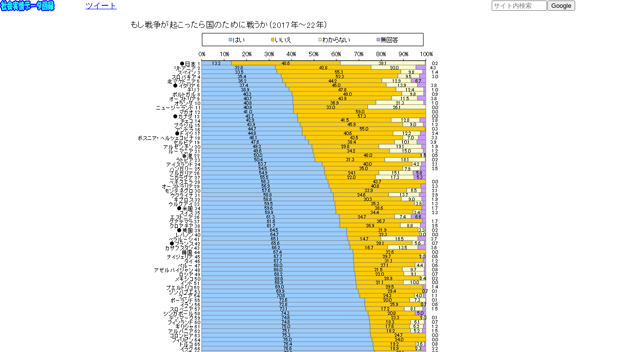

--- FILE ---
content_type: text/html
request_url: http://www2.ttcn.ne.jp/honkawa/5223.html
body_size: 492
content:
<!DOCTYPE html>
<html>
<head>
<title>�}�^�������푈���N�������獑�̂��߂ɐ키���i���E���l�ϒ����j</title>
<link rel="canonical" href="https://honkawa2.sakura.ne.jp/5223.html" />
<meta http-equiv="refresh" content="0;URL=https://honkawa2.sakura.ne.jp/5223.html">
</head>
<body>
�����I�ɐV�h���C���ɃW�����v���܂��B<br>
�W�����v���Ȃ��ꍇ�́A���L��URL���N���b�N���Ă��������B<br><br>
<a href="https://honkawa2.sakura.ne.jp/5223.html">https://honkawa2.sakura.ne.jp/5223.html</a>

</body></html>


--- FILE ---
content_type: text/html
request_url: https://honkawa2.sakura.ne.jp/5223.html
body_size: 15526
content:
<!DOCTYPE HTML PUBLIC "-//W3C//DTD HTML 4.01 Transitional//EN">
<html>

<head>
<!-- Global site tag (gtag.js) - Google Analytics -->
<script async src="https://www.googletagmanager.com/gtag/js?id=UA-484293-1"></script>
<script>
  window.dataLayer = window.dataLayer || [];
  function gtag(){dataLayer.push(arguments);}
  gtag('js', new Date());

  gtag('config', 'UA-484293-1');
</script>
<META http-equiv="Content-Type" content="text/html; charset=Shift_JIS">
<META name="GENERATOR" content="IBM WebSphere Studio Homepage Builder Version 8.0.0.0 for Windows">
<META http-equiv="Content-Style-Type" content="text/css">
<meta name="viewport" content="target-densitydpi=device-dpi, width=800, maximum-scale=1.0, user-scalable=yes">
<title>図録▽もし戦争が起こったら国のために戦うか（世界価値観調査）</title>
<link href="css/zuroku.css" rel="stylesheet" type="text/css">
<link rel="shortcut icon" href="images/icon.gif" type="image/gif">
</head>

<BODY bgcolor="#FFFFFF" leftmargin="0" topmargin="0">
<div id="fb-root"></div>
<script>(function(d, s, id) {
  var js, fjs = d.getElementsByTagName(s)[0];
  if (d.getElementById(id)) return;
  js = d.createElement(s); js.id = id;
  js.src = "//connect.facebook.net/ja_JP/sdk.js#xfbml=1&version=v2.4";
  fjs.parentNode.insertBefore(js, fjs);
}(document, 'script', 'facebook-jssdk'));</script>
<div class="info"><input type="radio" id="infohyouji" name="select" checked><label for="infohyouji">　インフォ表示　</label>
<input type="radio" id="infohihyouji" name="select" ><label for="infohihyouji">　非表示　</label><BR>
<iframe id="infoif" class="infoiframe" src="iframe2.html" scrolling="no"></iframe></div>
<div class="barc"><form method=GET action="https://www.google.co.jp/search">
<TABLE border="0" background="images/backpattern.gif" cellspacing="0" width="100%" cellpadding="0" class="bar">
  <TBODY>
    <TR>
<TD><A href="index.html" title="クリックするとトップページに変わります。"><IMG src="images/banner3.gif" border="0"></A></TD>
<TD><span class="fb-like" data-layout="button_count" data-share="true"></span></TD>
<TD><A href="https://twitter.com/share" class="twitter-share-button" data-lang="ja">ツイート</A>
<script>!function(d,s,id){var js,fjs=d.getElementsByTagName(s)[0],p=/^http:/.test(d.location)?'http':'https';if(!d.getElementById(id)){js=d.createElement(s);js.id=id;js.src=p+'://platform.twitter.com/widgets.js';fjs.parentNode.insertBefore(js,fjs);}}(document, 'script', 'twitter-wjs');</script>
</TD>
<TD background="images/backpattern.gif"><IFRAME src="iframe5.html" scrolling="NO" frameborder="0" width="468" height="23"></IFRAME></TD>
<TD><div class="narrow"><A href="search.html" title="クリックするとサイト内検索ページをひらきます。" target="_blank"><IMG src="images/search.gif"></A></div>
<input type=hidden name=q value="">
<input type=hidden name=hl value="ja">
<input type=hidden name=ie value=Shift_JIS>
<input type=hidden name=domains value="honkawa2.sakura.ne.jp"><input type=hidden name=sitesearch value="honkawa2.sakura.ne.jp">
<INPUT type="text" name="q" size="12" maxlength="255" placeholder="サイト内検索">
<input class="d3posr" type=submit value="Google"></TD>
    </TR>
  </TBODY>
</TABLE>
</form></div>

<p class="zu"><img src="images2/5223.gif"></p>

<TABLE width="99%" border="0">
    <tr>
      <TD class="width01">　</TD>
      <TD>　</TD>
    </tr>
    <tr>
      <TD valign="top"></TD>
      <TD valign="top"><div class="multicolumnbox1"><div class="smafo">
<script async src="//pagead2.googlesyndication.com/pagead/js/adsbygoogle.js"></script>
<!-- 縦長ワイド -->
<ins class="adsbygoogle"
     style="display:inline-block;width:160px;height:600px"
     data-ad-client="ca-pub-0378006068398199"
     data-ad-slot="5229446565"></ins>
<script>
(adsbygoogle = window.adsbygoogle || []).push({});
</script><BR>
<iframe class="smafoiframe" src="iframe3.html" scrolling="no"></iframe>
</div>
      　世界数十カ国の大学・研究機関の研究グループが参加し、共通の調査票で各国国民の意識を調べ相互に比較する「世界価値観調査」が1981年から、また1990年からは5年ごとの周期で行われている。ただし、最新調査は前回調査から7年経過した2017年からはじまった。各国毎に全国の18歳以上の男女1,000～2,000サンプル程度の回収を基本とした個人単位の意識調査である。<BR>
<BR>
      　ここでは、「もし戦争が起こったら国のために戦うか」という問に対する各国の回答結果をグラフ表示した。日本語での設問文の全文は「もう二度と戦争はあって欲しくないというのがわれわれすべての願いですが、もし仮にそういう事態になったら、あなたは進んでわが国のために戦いますか」である。各国の調査票も同様である。<BR>
<BR>
      　「はい」の比率が日本の場合、13.2％と、世界91カ国中、最低である。「いいえ」の比率は48.6％と7位である（「いいえ」の1位はマカオの59.0％）。<BR>
<BR>
      　「いいえ」が「はい」を10％ポイント以上上回っているのは、差の大きい順位に日本、スペイン、マカオ、スロバキア、カナダ、アンドラ、リトアニアの7か国である。多くが第２次世界大戦の敗戦国側か、戦争との関係で複雑な経緯を抱えているという共通点をもつ。<BR>
      <BR>
      　前回調査ではイタリアやドイツも「いいえ」が「はい」を10％ポイント以上上回っていたが、今回は下回った。ドイツに至っては２つの回答率が逆転し、「はい」が「いいえ」を上回るに至っている。<BR>
      <BR>
      　もし戦争が起こったら国のために戦うかどうかという国民意識には、先の大戦が如何に大きな影響を与えているかがうかがわれる。戦争はもうこりごりだという感情が強いためと単純にとらえるのがよかろう。（スペイン、アンドラを敗戦国側としてよいかについて末尾に（注））<BR>
      <BR>
      　正義感から戦場でこそ役割を果たしたいと、2010年に、志願して国際治安支援部隊（ISAF）の一員としてアフガニスタンにいった元ドイツ軍歩兵はそう考えるに至った過去をこう振り返っている。「ドイツでは第二次世界大戦の苦い経験から、兵士の仕事を批判的にみる人が多い。でも、僕は子どものころから兵士になりたかった」（東京新聞2016年3月25日）。日本でもやはり自衛隊は社会的評価がかつては今よりずっと低かった（図録<A href="5221a.html">5221a</A>）。敗戦国に共通の心情があるのだといえよう。<BR>
      <BR>
      　もっともドイツは、「はい」、「いいえ」の割合が、前回（2013年）の41.7％対54.4％から、今回（2017年～18年）、44.8％対40.6％へと逆転しているのが印象的である。敗戦国意識から脱却し、ＥＵリーダー国として国家意識が高まっているとも見られる。<BR>
      <BR>
      　日本の場合は、敗戦国だという事情に加えて、日本国憲法が他国の憲法にない戦争放棄条項を有しており、憲法に対する遵法精神の上からは、この問は答えにくい内容をもっているといえる。日本は、「はい」が一番少ないだけでなく、「わからない」が38.1％と世界で最も大きい値を示していることからもそれがうかがわれよう。<BR>
      <BR>　第２次世界大戦の敗戦国、及び戦争放棄条項をもつ憲法を有する国ということから、こうした回答結果となっているのであって、日本の若者が軟弱になっているからといった素朴な見方はあてはまらないことが、こうした国際比較から分かるのである。日本だけの調査結果であったら、「はい」と答えた者の少なさの理由として、日教組の影響、若者の軟弱さ、愛国心の欠如などがあげられた場合、そうかもしれないと誰だって思ったであろう。<BR>
<BR>
      　逆に、「はい」の比率の高い国は、第１位はベトナムの96.4％であり、第2位以下は、比率の高い順にヨルダン、キルギス、バングラデシュ、中国、ノルウェー、ウズベキスタン、インドネシア、パキスタンである。ほとんどがアジアの発展途上国である。<BR>
      <BR>
      　中国は「はい」の値が前回の74.2％から88.6％へと14.4％ポイントも増加している。日本の隣国の大国なので無関心ではいられない。<BR>
      <BR>
      　欧米先進国は、ノルウェーがかなり上位なのを除くと、フランス、英国、米国の順でほぼ中位の位置にある。日本の「はい」の低さの原因の一つとして、経済先進国だからという点もあげられよう（解釈次第では、経済的に豊かなので敢闘精神が欠如している、あるいは命の値段が高くなっている事情があるとも言えよう）。<BR>
      <BR>
      　日本の結果について時系列変化を下図で追ったが、ほとんど回答傾向に変化はない。参考に韓国の結果を掲げたが、日本と比較して「はい」が多く、「いいえ」や「わからない・無回答」が少ない点に変わりはないが、時系列的には、「はい」が8割水準から6割台へと減少し、「いいえ」が1割から3割へと増加するという傾向的な変化が認められる（さらに別の主要国については図録<A href="5223c.html">5223c</A>参照）。<BR>
      <BR>
      　日本の男女年齢別の結果や各国の年齢別推移については図録<A href="5223e.html">5223e</A>参照。</div>
      <BR>
      <div align="center"><IMG src="images2/5223a.gif"></div>
      <BR>
      <div class="multicolumnbox1 nobottom">　2015年夏には安全保障関連法案が国会で審議され、この法案が戦争を招くものとして多くの国民・有識者の批判を浴びている。1960年安保の時も実は同じような感情で反対が起こったらしい。その時の雰囲気を論評した次のような文学者の正宗白鳥の見方に今のことのように私は共感する。<BR>
      <BR>
      「「安保条約改正」是非についても断片的に、いろんなのを読んでいる。賛成の方にも、反対のほうにも、一理屈あって、私は簡単に一方ぎめする気になれないのである。それに、言論自由の世の中だから、しいて一方にきめなくてもいいはずである。ナポレオン曰く「人間を支配する二つの梃子（てこ）は、恐怖と利益である。」と。スターリンやヒトラーや東条に逆らうのは、常人のあえてし得るところではなかったが岸首相などに反対するぐらい、何の恐怖も感じないでいられるのである。むしろ反対した方が、景気がよくなって、勇ましくって、人聞きがいいようである。<BR>
      <BR>
      　今度安保条約が改められると、近いうちに戦争が起る恐れが濃厚であるというのが、青年学生を刺戟して、あんな強暴な反対の行動がとられたのであろうか。日本ではこりごりしているはずの戦争に、またまき込まれてはたまらないと、青年たちが恐れを抱いて、あらかじめ、そういう条約の成立を拒止しようとするのは当然のように思われるが、戦争拒否には、政府案がいいか、反対案がいいか、両者の新説を読んで、私には決定しがたいのである。どちらにしたって、戦争は起る時には起るだろうと、私には思われるだけだ。」（「恐怖と利益」産経新聞夕刊昭和35年5月、『<A href="https://www.amazon.co.jp/gp/product/4062902699/ref=as_li_ss_tl?ie=UTF8&camp=247&creative=7399&creativeASIN=4062902699&linkCode=as2&tag=honkawadatatr-22">白鳥随筆</A><IMG src="https://ir-jp.amazon-adsystem.com/e/ir?t=honkawadatatr-22&l=as2&o=9&a=4062902699" width="1" height="1" border="0" alt="" style="border:none !important; margin:0px !important;">』講談社文芸文庫、p.266～267）</div>
      <div class="multicolumnbox1">
      <ADDRESS>
      （注）スペインは、厳密に言うと、敗戦国ではない。第２次世界大戦に際して、フランコ政権下のスペインは、スペイン内戦後の国内の混乱から、中立国の立場をとった（アンドラもスペイン軍が駐留していたので、スペインと同様と考えてもよいだろう）。しかし、ドイツなど枢軸国との友好関係を保ち、ロシア戦線に「青い旅団」を派遣したため、ソ連の反対で、戦後、国連の原加盟国にはなれなかった。従って、敗戦国ではないが、敗戦国「側」ではあった。もっとも本格的に参戦していたわけでないので、このアンケートに「はい」と答える回答率が低い理由にはならないという反論がありうる。むしろ国への帰属意識ではなく地方への帰属意識が強いため、こうした結果になっているのではないか、との考えもありうる。後者については、図録<A href="9470.html">9470</A>（国かそれ以外か所属地域の意識（世界価値観調査））で見るようにスペインが特に地方意識が強いわけではない。ヨーロッパ諸国において第２次世界大戦に至る過程はスペイン内戦と共通する面があり、スペイン内戦を繰り返したくないという感情がアンケート結果に反映しているのではないかと思い上述の記述となった。この点は私も分からないところがある。今後の追究によっては、叙述を改める可能性が残っている。</ADDRESS>
      </div>
      <BR>
      　この図録の対象国は、91カ国。内訳を「はい」の比率の低い順に掲げると、日本、リトアニア、スペイン、スロバキア、北マケドニア、イタリア、チリ、ポルトガル、オーストリア、オランダ、ニュージーランド、マカオ、カナダ、チェコ、ブラジル、アンドラ、ドイツ、ボスニア・ヘルツェゴビナ、セルビア、アルゼンチン、ルーマニア、香港、ラトビア、アイスランド、ハンガリー、ブルガリア、ニカラグア、ベネズエラ、オーストラリア、モンテネグロ、ウクライナ、キプロス、ウルグアイ、米国、スイス、エストニア、グアテマラ、クロアチア、英国、レバノン、ベラルーシ、フランス、カザフスタン、韓国、ナイジェリア、タイ、ペルー、アゼルバイジャン、ロシア、メキシコ、インド、プエルトリコ、ジンバブエ、ケニア、ポーランド、イラン、スロベニア、シンガポール、デンマーク、フィンランド、ギリシャ、アルバニア、コロンビア、フィリピン、トルコ、イラク、台湾、マレーシア、エクアドル、モンゴル、タジキスタン、スウェーデン、アルメニア、ボリビア、リビア、エジプト、モロッコ、ミャンマー、エチオピア、モルディブ、ジョージア、チュニジア、パキスタン、インドネシア、ウズベキスタン、ノルウェー、中国、バングラデシュ、キルギス、ヨルダン、ベトナムである。<BR>
      <BR>
      （2006年7月12日収録、7月16日（注）追加、8月11日1995年データ追加、2009年1月2日2005年データ追加、2014年5月13日2005～2010年期データへ更新、時系列グラフ追加、10月1日日本1995年値追加、2015年8月14日正宗白鳥引用、2016年3月26日ドイツ軍元歩兵の言引用、2010年期を52カ国から60カ国へ拡充、2021年1月31日更新、2022年6月3日時系列データ修正、2025年8月25日79か国ベースからその後の公表分を含め91か国ベースに更新）<BR>
      <BR>
      <div align="center"><TABLE border="0">
        <TBODY>
          <TR>
            <TD valign="top"></TD>
            <TD></TD>
            <TD>
            <div class="yoseleft"><script async src="//pagead2.googlesyndication.com/pagead/js/adsbygoogle.js"></script>
<!-- 336x280, 作成済み 09/07/24 -->
<ins class="adsbygoogle"
     style="display:inline-block;width:336px;height:280px"
     data-ad-client="ca-pub-0378006068398199"
     data-ad-slot="0236293610"></ins>
<script>
(adsbygoogle = window.adsbygoogle || []).push({});
</script></div>
            <script async src="//pagead2.googlesyndication.com/pagead/js/adsbygoogle.js"></script>
<!-- 336x280, 作成済み 09/07/24 -->
<ins class="adsbygoogle"
     style="display:inline-block;width:336px;height:280px"
     data-ad-client="ca-pub-0378006068398199"
     data-ad-slot="0236293610"></ins>
<script>
(adsbygoogle = window.adsbygoogle || []).push({});
</script></TD>
          </TR>
        </TBODY>
      </TABLE>
      <BR>
      <div class="s10">［ 本図録と関連するコンテンツ ］</div><BR>
<script async src="//pagead2.googlesyndication.com/pagead/js/adsbygoogle.js"></script>
<!-- 関連コンテンツ1 -->
<ins class="adsbygoogle"
     style="display:block"
     data-ad-client="ca-pub-0378006068398199"
     data-ad-slot="8780041954"
     data-ad-format="autorelaxed"></ins>
<script>
(adsbygoogle = window.adsbygoogle || []).push({});
</script></div>
      </td>
      <TD width="168" valign="top" align="right">
<script async src="//pagead2.googlesyndication.com/pagead/js/adsbygoogle.js"></script>
<!-- 縦長ワイド -->
<ins class="adsbygoogle"
     style="display:inline-block;width:160px;height:600px"
     data-ad-client="ca-pub-0378006068398199"
     data-ad-slot="5229446565"></ins>
<script>
(adsbygoogle = window.adsbygoogle || []).push({});
</script><BR>
      <BR>
      <TABLE class="center" width="160" border="1" cellpadding="2" cellspacing="0" bgcolor="#FFF0F5">

          <TR>
            <TD colspan="2" bgcolor="#ffd7ff">関連図録リスト</TD>
          </TR>
          <TR class="s09c">
            <TD>分野</TD>
            <TD>
<A href="index_listb.html#行政">行政・政治</A></TD>
          </TR>
          <TR class="s09c">
            <TD>テーマ</TD>
            <TD>　</TD>
          </TR>
<TR>
<TD colspan="2" bgcolor="#ffd7ff">情報提供　<A href="HDT/books.html"><FONT class="s07" color="#0000ff">図書案内</FONT></A></TD>
</TR>
<TR>
<TD colspan="2">
<iframe class="jouhou" src="iframe.html" scrolling="no"></iframe>
</TD>
</TR>
<TR>
<TD colspan="2" bgcolor="#ffd7ff">アマゾン検索</TD>
</TR>
<TR>
<TD class="s07" colspan="2"><BR>
　<A href="https://amzn.to/3TzbVXE"><img src="images/amazonF.gif"></A><BR><BR>
（ここからの購入による紹介料がサイト支援につながります。是非ご協力下さい）</TD>
</TR>
        
      </TABLE>
      </TD>
    </tr>
</TABLE>

<p>　</p>



</BODY>
</html>


--- FILE ---
content_type: text/html
request_url: https://honkawa2.sakura.ne.jp/iframe2.html
body_size: 1058
content:
<!DOCTYPE HTML PUBLIC "-//W3C//DTD HTML 4.01 Transitional//EN">
<HTML>
<HEAD>
<meta name="robots" content="none">
<META http-equiv="Content-Type" content="text/html; charset=Shift_JIS">
<META name="GENERATOR" content="IBM WebSphere Studio Homepage Builder Version 8.0.0.0 for Windows">
<META http-equiv="Content-Style-Type" content="text/css">
<TITLE>iframe contents2</TITLE>
<style type="text/css">
<!--
td { text-align: center; }
td.left { text-align: left; }
.s07 { font-size: 7pt; }
.s08 { font-size: 8pt; }
.s09 { font-size: 9pt; }
.s10 { font-size: 10pt; }
.lh50 { line-height : 50% ; }
.lh180 { line-height : 180% ; }
a {
	text-decoration: none;
	border-bottom: 1px solid blue;
	padding-bottom: 0px;
	background-color: #FFF0F5;
	}
a:hover {
	color : red ;
	text-decoration: none;
	border-bottom: none;
	}
a img:hover{
	filter:alpha(opacity=70);
	opacity:0.7;
	}
-->
</style>
</HEAD>
<BODY leftmargin="0" topmargin="0">
<IMG src="images/oshirase_c.gif"><BR>
<div class="s09">　　<A href="https://amzn.to/2V86fHv" target="_blank">amazonへのリンク</A>　<A href="HDT/to4_mokuji.html" target="_blank">目次・内容</A></div></BODY>
</HTML>

--- FILE ---
content_type: text/html
request_url: https://honkawa2.sakura.ne.jp/iframe3.html
body_size: 1102
content:
<!DOCTYPE HTML PUBLIC "-//W3C//DTD HTML 4.01 Transitional//EN">
<HTML>
<HEAD>
<meta name="robots" content="none">
<META http-equiv="Content-Type" content="text/html; charset=Shift_JIS">
<META name="GENERATOR" content="IBM WebSphere Studio Homepage Builder Version 8.0.0.0 for Windows">
<META http-equiv="Content-Style-Type" content="text/css">
<TITLE>iframe contents3</TITLE>
<style type="text/css">
<!--
span { text-align: center; }
td { text-align: center; }
td.left { text-align: left; }
.s07 { font-size: 7pt; }
.s08 { font-size: 8pt; }
.s09 { font-size: 9pt; }
.s10 { font-size: 10pt; }
.lh50 { line-height : 50% ; }
.lh180 { line-height : 180% ; }
a[href$="html"] {
	text-decoration: none;
	border-bottom: 1px solid blue;
	padding-bottom: 0px;
	}
a:hover {
	color : red ;
	text-decoration: none;
	border-bottom: none;
	}
a img:hover{
	filter:alpha(opacity=70);
	opacity:0.7;
	}
-->
</style>
</HEAD>
<BODY leftmargin="0" topmargin="0">
<DIV align="center">
<span style="font-size:1.7em;line-height : 120% ;"><B><FONT color="#cc0000"><BR>▼amazon▼</FONT></B><BR>
<A href="https://amzn.to/3TzbVXE" target="_blank"><IMG src="images/amazonF2.gif"></A></span></DIV>
</BODY>
</HTML>

--- FILE ---
content_type: text/css
request_url: https://honkawa2.sakura.ne.jp/css/zuroku.css
body_size: 26476
content:
@media screen and (max-width: 800px) {
.barcr:after {           /* barcrをbarcに戻すと発効 スマホ画面でお知らせを表示 */
	content: "主宰人の新刊！◆はずれ値だらけの日本人（星海社新書）";
	position:relative;bottom:10px;left:8em;
	display: inline-block ;
	font-size: 60%; /* 150%から徐々に低く */
	font-weight: bold ;
	/* background: #FF0000;  サンゴ色　#FF9F80 */
	background-image: url("/images/backpattern.gif");
	color: #fff;
	padding: 3px;
	margin-left: 20px;
	border-radius: 5px;
	line-height: 1.2;
	}
IFRAME[src="iframe5.html"] { transform: scale(1.4,2);transform-origin:22%; }
BODY { background-color: ivory; }
}

/* フォントサイズと列の右揃え、中央揃え、上揃え、列幅、マージン、HR */

rt { transform: translateY(0.2em); } /* ルビを離れすぎないようにするためには次の.ffをやめ、こちらを採用（2019.7.11、2024.2.14 0.5em→0.2em）5407.html 0423.html 1190.html */
.rchika rt { transform: translateY(0.5em); }
.ff { font-family:Arial , Verdana , Roboto , "游ゴシック" , "Yu Gothic" , "游ゴシック体" , "YuGothic" , "ヒラギノ角ゴ Pro W3" , "Hiragino Kaku Gothic Pro" , "Meiryo UI" , "メイリオ" , Meiryo , "ＭＳ Ｐゴシック" , "MS PGothic" , sans-serif; } /* 字体が変わっても余り問題ない表の中で単語のルビが離れすぎないフォントにする。文字自体やや小などに変化 */
FONT[size="2"] { font-size: 8pt; vertical-align: middle; }
.s07 { font-size: 7pt; }
.s08 { font-size: 8pt; }
.s09 { font-size: 9pt; }
.s10 { font-size: 10pt; }
.s10 td,th { font-size: 10pt; }
.s11 { font-size: 11pt; }
.ss { font-size: 0.9em; }
.sss { font-size: 0.8em; }
.right td { text-align: right; }
.center td { text-align: center; }
.s07r { font-size: 7pt; }
.s07r td { text-align: right; }
.s09r { font-size: 9pt; }
.s09r td { text-align: right; }
.s10r { font-size: 10pt; }
.s10r td { text-align: right; }
.s07c { font-size: 7pt; }
.s07c td { text-align: center; }
.s08c { font-size: 8pt; }
.s08c td { text-align: center; }
.s09c { font-size: 9pt; }
.s09c td { text-align: center; }
.s10c { font-size: 10pt; }
.s10c td { text-align: center; }
.r1 td:first-child { text-align: right; }
.r1 td[id="hyouge"] { text-align: left; }
.r2 td:nth-child(2) { text-align: right; }
.rr1 td:nth-last-child(1) { text-align: right; }
.rr1 td[id="hyouge"] { text-align: left; }
.rr2 td:nth-last-child(2) { text-align: right; }
.rr3 td:nth-last-child(3) { text-align: right; }
.rr4 td:nth-last-child(4) { text-align: right; }
.rr5 td:nth-last-child(5) { text-align: right; }
.rr6 td:nth-last-child(6) { text-align: right; }
.rr7 td:nth-last-child(7) { text-align: right; }
.rr8 td:nth-last-child(8) { text-align: right; }
.l1 td:first-child { text-align: left; }
.l2 td:nth-child(2) { text-align: left; }
.l3 td:nth-child(3) { text-align: left; }
.ll1 td:nth-last-child(1) { text-align: left; }
.ll2 td:nth-last-child(2) { text-align: left; }
.ll3 td:nth-last-child(3) { text-align: left; }
.c1 td:first-child { text-align: center; }
.c1 td[id="hyouge"] { text-align: left; }
.c2 td:nth-child(2) { text-align: center; }
.c3 td:nth-child(3) { text-align: center; }
.c4 td:nth-child(4) { text-align: center; }
.c5 td:nth-child(5) { text-align: center; }
.cc1 td:nth-last-child(1) { text-align: center; }
.cc1 td[id="hyouge"] { text-align: left; }
.cc2 td:nth-last-child(2) { text-align: center; }
.cc3 td:nth-last-child(3) { text-align: center; }
.cc4 td:nth-last-child(4) { text-align: center; }
.cc5 td:nth-last-child(5) { text-align: center; }
.cc6 td:nth-last-child(6) { text-align: center; }
.cc7 td:nth-last-child(7) { text-align: center; }
.yohaku9 { padding:0em 9em; } /* 左右の9文字分余白 */
.yellow { background-color: #ffff00; }
.v1 td:first-child { vertical-align: top; }
.v2 td:nth-child(2) { vertical-align: top; }
.v3 td:nth-child(3) { vertical-align: top; }
.vvt td { vertical-align: top; }
.vt { vertical-align: top; }
.vb { vertical-align: bottom; }
.w1w1 td:first-child { width: 1.5em; }
.w1w2 td:first-child { width: 2.5em; }
.w1w3 td:first-child { width: 3.5em; }
.w1w4 td:first-child { width: 4.5em; }
.w1w5 td:first-child { width: 5.5em; }
.w2w4 td:nth-child(2) { width: 4.5em; }
.width01 { width:5%; }
/* td[class="width01"] ~ td { width:calc(95% - 168px); } 表示乱れ対策20180827 */
.width02 { width:90px; }
.width03 { width:15%; }
.width04 { width:20%; }
@media screen and (max-width: 1200px) {
	.marginr { margin-right:-160px; }
	}
.bar { vertical-align: middle ; }
.nowraptd { white-space: nowrap; }
.nowrapall td,th { white-space: nowrap; }
.nowrap1 td:first-child { white-space: nowrap; }
.nowrap1 td[id="hyouge"] { white-space: normal; }
.nowrap2 td:nth-child(2) { white-space: nowrap; }
.nowrap3 td:nth-child(3) { white-space: nowrap; }
.nowrap4 td:nth-child(4) { white-space: nowrap; }
.nowrap5 td:nth-child(5) { white-space: nowrap; }
.nowrap1r td:nth-last-child(1) { white-space: nowrap; }
.nowrap1r td[id="hyouge"] { white-space: normal; }
.nowrap2r td:nth-last-child(2) { white-space: nowrap; }
.nowrap4r td:nth-last-child(4) { white-space: nowrap; }
.nowrap5r td:nth-last-child(5) { white-space: nowrap; }
.nowrap7r td:nth-last-child(7) { white-space: nowrap; }
#tgt:not(:target) { display: none; }
#tgt:target { display: block; }
#tatamu { display: none;}
input[id="hyouji"]:checked ~ #tatamu { display: block;}
.sentaku { position:relative;top:-10px;}
.sentaku { color: green; }
.sentaku input:checked + label { color: black; }
.sentaku div { color: black; }
.sentaku img { position:relative;top:-3px;}
#f01a { display: none;}
input[id="f01"]:checked ~ #f01a { display: block; float: left; }
#f02a { display: none;}
input[id="f02"]:checked ~ #f02a { display: block; float: left; }
#f03a { display: none;}
input[id="f03"]:checked ~ #f03a { display: block;}
#f04a { display: none;}
input[id="f04"]:checked ~ #f04a { display: block;}
#f05a { display: none;}
input[id="f05"]:checked ~ #f05a { display: block;}
#f06a { display: none;}
input[id="f06"]:checked ~ #f06a { display: block;}
#g01a { display: none;}
input[id="g01"]:checked ~ #g01a { display: block;}
#g02a { display: none;}
input[id="g02"]:checked ~ #g02a { display: block;}
#g03a { display: none;}
input[id="g03"]:checked ~ #g03a { display: block;}
input[type="checkbox"]{ cursor: pointer; }
input[type="checkbox"]:not(:checked) + label{ color: green ;}
input[type="checkbox"]:hover + label{ color: red ;}
input[type="checkbox"] + label{ cursor: pointer; }
input[type="checkbox"] + label:hover { color: red ;}
input[type="radio"]:not(:checked){ cursor: pointer; }
input[type="radio"]:not(:checked) + label{ cursor: pointer; }
input[type="radio"]:not(:checked):hover + label { color: red ;}
input[type="radio"]:not(:checked) + label:hover { color: red ;}
hr {
	display: block;
	width: 100%;
	height: 1px;
	background-color: darkgray;
	border: 0;
}

/* 図録のトグルスイッチ  padding-top margin-topは先頭バーが隠れないようにするため */
td[id="front"]:target { display:block; padding-top: 50px; margin-top: -50px;}
td[id="back"]:not(:target) { display:none; }
td[id="back"]:target ~ #front  { display:none; }
td[id="back"]:target { display:block; padding-top: 50px; margin-top: -50px;}
td[id="front"] { writing-mode: vertical-lr;font-size:0.8em;color:#FF66FF;}
td[id="back"] { writing-mode: vertical-lr;font-size:0.8em;color:#FF66FF;}

/* ol,ulでの箇条書き 2019.1 */

ul { padding-left: 2em; }
.tableul ul { padding-left: 1.5em; }
/* 以下は、マークを無しにし、自分でカッコ数字などでぶらさがりインデント */
/* 丸数字は半角空白を付加し、1.5文字にするとよい */
ul.nashi {
	padding-left: 1.5em;
	text-indent:-1.5em;
	}
ul.nashi li { list-style: none; } /* liで指定しないとアンドロイドで中点が表示されてしまう */
ul.listwaku {
	border:1px black solid;
	padding-right: 0.5em ;
	}
.waku {  /* タイトル、資料名が上下にある場合などは枠線 <div class="waku"></div>で囲む*/
	border:1px black solid;
	padding: 0.5em ;
	}
li:not(:last-child) { margin-bottom: 0.5em; }  /* マージン これを標準に2020.10.10 */
dd:not(:last-child) { margin-bottom: 0.5em; }  /* 同上 */
.lim0 li:not(:last-child) { margin-bottom: 0em; }  /* マージン 標準化で.lim5は廃止*/
.lim2 li:not(:last-child) { margin-bottom: 0.2em; }  /* マージン */
.lim0 dd:not(:last-child) { margin-bottom: 0em; }  /* マージン */
.lishiryo li:nth-last-child(2) { margin-bottom: 0.5em; }
.lishiryo li:last-child { font-size:0.9em; }

/* 「説明付きリスト」 */

dl.bura dt {  /* 「見出し付き注」の見出しをぶらさがりインテンド */
	padding-left:1em;
	text-indent:-1em;
	}
dl.bura2 dd {  /* 「見出し付き注」の説明部分をぶらさがりインテンド */
	padding-left:1em;
	text-indent:-1em;
	margin-bottom: 0em;
	}
dl.huto dt { font-weight: bold; }

/* 表内説明文 図録8975 当初段組みも試行したがchromeしか有効でないので諦める */
/* .ddcol dl { margin : -0.2em 0 ; } */
.ddcol dl dd { line-height : 120% ;	}
.ddcol dl dt { line-height : 180% ; }

/* ぶらさがりインデント */

H1 { /*見出し用　1字ぶらさがり（ホームページビルダー）挿入-段落-見出し1 2025.6　例：9477.html */
	font-weight:normal;
	font-size:1em;
	padding-left:1em;
	text-indent:-1em;
	margin-bottom: 0.7em;
	}
ADDRESS { /*（注）（資料）文献名、上下改行なしが使いよい、文字やや小に（英数字イタリックを通常に直し）（ホームページビルダー）挿入-段落-アドレス 2019.1 */
	font-style:normal;
	font-size:0.9em;
	padding-left:2em;
	text-indent:-2em;
	line-height:1.3em;
	}
.indent00 { /* ①、"・" */
	padding-left:1em;
	text-indent:-1em;
	}
table.indent001 td:nth-child(1) { padding-left:1em;text-indent:-1em; }
table.indent002 td:last-child { padding-left:1em;text-indent:-1em; }
.indent01 { /*（注）*/
	padding-left:2em;
	text-indent:-2em;
	}
.indent02 { /*（注）全体一字下げ*/
	padding-left:3em;
	text-indent:-3em;
	}
.indent03 { /*（資料）*/
	padding-left:2.5em;
	text-indent:-2.5em;
	}
.indent04 { /*（資料）全体一字下げ*/
	padding-left:3.5em;
	text-indent:-3.5em;
	}
.indent05 { /* 全体半字下げ*/
	padding-left:0.5em;
	text-indent:-0.5em;
	}

/* 表設定 */
table.hyoukajou td td {   /*表内表セル箇条書き*/
	line-height : 140% ;
	border-style:none;
	padding-left:0.8em;
	text-indent:-0.8em;
	}
table.hyoushita {
	border-collapse: collapse;
	border-width: 0px;
	max-width: 100%;
	margin:0px auto; /*以上2行で表の中央揃え－（注）（資料）の長さが短い場合*/
	}
table.hyoushita td { border:1px gray solid;}
table.hyoushita th { border:1px gray solid;}
table.hyoushita th { font-size: 1.0em;}
table.hyoushita td[colspan]:only-child { /*表下の（注）（資料）、結合セルの各行*/
	white-space: normal;
	line-height : 1.2em ;
	font-size: 0.9em;
	text-align: left;
	padding-bottom:0px;
	padding-left:2em;
	text-indent:-2em;
	border-width:0px;
	background-color: white;  /* transparentだと別指定が適用される */
	}
.shiryo { /*表下の（注）（資料）*/
	white-space: normal;
	font-size: 0.9em;
	text-align: left;
	padding-bottom:0px;
	padding-left:2em;
	text-indent:-2em;
	border-style: none;
	background-color: white;  /* transparentだと別指定が適用される */
	line-height: 1.2;
	}
table th[id="noline"]{ border-style:none; }
table td[id="noline"]{ border-style:none; }
table.noline3 td:nth-child(3){ border-style:none; }
table.noline4 td:nth-child(4){ border-style:none; }
table.noline6 td:nth-child(6){ border-style:none; }
td[id="hyouge"]{ /*表下の無罫線　新方式 2022.1.1*/
	text-align: left;
	font-size:0.9em;
	border-width:1px 0px 0px;
	outline:2px solid white;
	}
td[id="hyouge"] address {font-size:1em;}

/* 図表のやや左中央揃え、最初の図上揃え */

.zu {
	text-align:center;
	padding-left: 2%;
	padding-right:130px; /* 168pxから変更 */
	}
a.linkright {
	padding-left: 2%;
	padding-right:130px;
	white-space: nowrap;
	float:right;
	}
table.htop td { vertical-align : top ;}
table.hyou { margin:0px 5%; } /* 表のヨコマージンのみ */
table.hyou2 { margin:0px 2%; }
.hyou10 { margin:0px 10%; }
table.hyou15 { margin:0px 15%; }
table.hyou20 { margin:0px 20%; }
table.hyou30 { margin:0px 30%; }
table.hyoutop { margin-left: 10%;margin-right:180px; }
table.gengou table td,th { text-align: center; white-space: nowrap; }
table.gengou table tr { max-width:100%; display:flex; flex-wrap:wrap;}
.gengouselect2 { display:none; }
@supports (-ms-ime-align: auto) {
	table.gengouselect { display:none; }
	.gengouselect2 { display:block; }
	}
@media (-ms-high-contrast: none), (-ms-high-contrast: active) {
	table.gengouselect { display:none; }
	.gengouselect2 { display:block; }
	}
p img {vertical-align : top ;}
div img { max-width: 100%; }
div[align="center"] img {vertical-align : top ;}
.zu2v img:nth-child(2) {vertical-align : bottom ;}
div.smafo { display: none;}
div.narrow { display: none;}
img.vv { display:none; }

/* 表内の行間と表枠線色・背景色の指定 */

table {line-height : 110% ; }
table {border-color : #D3D3D3 ; }
td,th {border-color : #D3D3D3 ; }
table.usukiiro tr { background-color: #ffffb7 ; } /* 全行を薄黄 */
table.hkiiro tr { background-color: #ffff00 ; } /* 下と組み合わせて黄色を表頭色 */
tr.usukiiro ~ tr { background-color: #ffffb7 ; } /* 次の行から薄黄を背景色 図録3860e cssの順番である必要 */
tr.usuao ~ tr { background-color: #e0ffff ; } /* 同上　薄青 */
tr.usupink ~ tr { background-color: #FFF0F5 ; } /* 同上　薄ピンク */
tr.usukiiro2 ~ tr { background-color: #ffffb7 ; }
tr.usuao2 ~ tr { background-color: #e0ffff ; }
tr.usupink2 ~ tr { background-color: #FFF0F5 ; }
tr.usukiiro3 ~ tr { background-color: #ffffb7 ; }
tr.usuao3 ~ tr { background-color: #e0ffff ; }
tr.usupink3 ~ tr { background-color: #FFF0F5 ; }
th {font-weight: normal; }
caption {
	line-height : 140% ;
	text-align : left ;
	}
.lh140 {line-height : 140% ; }
.lh140 table {line-height : 140% ; }
.lh140 rt { transform: translateY(0.0em); } /* くっつき過ぎとなっていたので0.5em→0.0em（2022.1.1）*/
.lh125 {line-height : 125% ; }
.lh125 table {line-height : 125% ; }
.lh125 rt { transform: translateY(0.2em); }/* 2022.2.3 */
.fx {  /* htmlによる特定列指定との組み合わせ可 セル結合があるとダメ width指定がないと等間隔にならない*/
	table-layout: fixed ;
	max-width: 100%;
	}
.tstyle {border-style:none;}
.tstyle td {
	border-style:none;
	vertical-align:top;
	}
.tstyle2 { border :1px black solid ; } /* ボックス化 */
.tstyle2 td {
	border-style:none;
	vertical-align:top;
	}
.tstyle3 { border :1px black solid ; } /* ボックス化 */
table.tstylek { /* tableでの標準箇条書きスタイル */
	border-style:none;
	margin-left:0.3em;
	}
table.tstylek td {
	border-style:none;
	vertical-align:top;
	line-height : 140% ;
	}
table.tstylek td:first-child { white-space: nowrap; }

/* スクロールボックス */

.scr {
	border :1px black solid;
	padding: 0.5em;
	overflow: auto;
	width: 98%;
	height: 350px;
	}
.scrtall {
	border :1px black solid;
	padding: 0.5em;
	overflow: auto;
	width: 98%;
	height: 500px;
	}
.scr2 {
	border :1px gray solid;
	margin-left: 1em;
	padding: 1em;
	overflow: auto;
	width: 94%;
	height: 80px;
	}

/* 位置決め */

.tpos { position:fixed;bottom:30px;left:10px;}
.d5pos { position:relative;top:5px;}
.d3pos { position:relative;top:3px;}
.d3posb { position:relative;bottom:3px;}
.d3posr { position:relative;right:3px;}
.up10 { position:relative;top:-10px;}
.up20 { position:relative;top:-20px;}

/* フレーム */

iframe.jouhou {
	position:relative;right:5px;
	position:relative;bottom:5px;
	border: 0px;
	margin: 0px;
	overflow: hidden;
	width:158px;
	height:380px;
	}
@-moz-document url-prefix(){
	iframe.jouhou { height:380px; }  /* 文章行が多いと上より縦長にする必要が生じる場合も */
	}
iframe.infoiframe {
	display: block;  /* iframe表示の有無はblock/none */
	position:relative;
	top:2px;
	left:5px;
	outline:none;
	border: 0px;
	margin: 0px;
	overflow: hidden;
	width:230px;  /* 画像ファイルの大きさ 旧203px */
	height:500px; /* 旧387px */
	}
div.info {
	display: none;  /* お知らせ表示の有無はblock/none */
	outline:none;
	text-align:right;
	font-size:80%;
	position:absolute;
	top:29px;
	right:10px;
	}
#infoif {
	filter:alpha(opacity=0);
	opacity:0;
	-webkit-transition: opacity 2s ease;
	-moz-transition: opacity 2s ease;
	-o-transition: opacity 2s ease;
	-ms-transition: opacity 2s ease;
	transition: opacity 2s ease;
	}
input[id="infohyouji"]:checked ~ #infoif { filter:alpha(opacity=0);opacity:1; }
div.info input[type="radio"]{ display: none; }
div.info input[type="radio"] + label{
	margin: 0 4px 0 0;
	padding: 2px 0 2px 0;
	-webkit-border-radius: 6px 6px 0 0;
	border-radius: 6px 6px 0 0;
	background: #ddd;
	color: #000;
	cursor: pointer;
	}
div.info input[type="radio"]:checked + label{
	background: #0ae;
	color: #fff;
	cursor: default;
	}
input[value="Google"] { cursor: pointer;ime-mode: active; }
iframe.smafoiframe {
	display: none;  /* お知らせ表示の有無 2023.3.19none、2024.3.31block、2024.4.16none */
	position:relative;
	top:4px;
	left:2px;
	outline:none;
	border: 0px;
	margin: 0px;
	overflow: hidden;
	width:157px;
	height:147px; /* 更新前320px */
	}

/* リンクテキスト装飾 リンクイメージ透過*/

.nounderline A {
	color : black ;
	text-decoration: none;
	}
.nounderline ADDRESS A {
	color : blue ;
	text-decoration: underline;
	}

A[href]:hover {
	color : red ;
	text-decoration: none;
	}
A[href="#tgt"]:hover ~ #tgt { display: block; } /* 2024.4.30 図録3960d */
A img:hover{
	filter:alpha(opacity=80);
	opacity:0.8;
	}

/* 末尾Adsense広告２つを左右横並びにするための左寄せ margin:上右下左 */
.yoseleft { float:left;
	margin:0px 1em 1em 0px;
	}
/* 図だけでなく表も右寄せ */
.yoseright { float:right;
	margin:0px 0px 1em 1em;
	}

/* 自動段組み指定 */
		.spall { /* タイトル、表などで段組みを途中で一時解除する まだfireFox未対応*/
			column-span: all;
		}
		.multicolumnbox1 {
			line-height : 140% ;
			/* background-color: whitesmoke;  ピンクの場合 #FFF0F5 */
			padding: 10px;
			text-align: justify;
			text-justify: inter-ideograph; /* ＩＥ、エッジ用 */
			-moz-column-width: 20em;
			-webkit-column-width: 20em;
			column-width: 20em;
			-moz-column-gap: 1.5em;
			-webkit-column-gap: 1.5em;
			column-gap: 1.5em;
			/* 罫線 */
			/* -moz-column-rule: solid #808000 1px; */
			/* -webkit-column-rule: solid #808000 1px; */
			/* column-rule: solid #808000 1px; */
			border-top: thin darkgray solid;
			border-bottom: thin darkgray solid;
		}
		.multicolumnbox1 img { max-width: 100%; }
		.multicolumnbox1 td rt { transform: translateY(0.0em); }
		/* 下枠線なし 段組連続の場合それぞれの末尾に<BR>を2個入れるとスマホでも良い具合*/
		.noborder { border-style: none }
		.nobottom { border-bottom-style: none }
		.column01 td:nth-child(2) {
			word-break:normal; /* keep-all がうまくいかない*/
			font-family: "メイリオ", sans-serif;
		}
		table[cellpadding="10"] div.multicolumnbox1 { border-style: none;} /* コラムの段組上下線なし */
	/* index_theme.htmlや末尾データ表（7341.html）など */
	/*（表頭に横セル結合があるとIEでは段組の時罫線が表示されない不具合があるので注意）*/
		.multi td:first-child { vertical-align: top; }
		.multi td { line-height : 120% ; }
		.multi {
			-moz-column-width: 20em;
			-webkit-column-width: 20em;
			column-width: 20em;
		}
		/*横セル結合は以下で代替 大括りでcellconnect指定しセルごとにid指定 */
			.cellconnect [id="lc"] {
				border-right-style:none;
				text-align:right;
			}
			.cellconnect [id="rc"] {
				border-left-style:none;
				text-align:left;
			}
		.multia td { line-height : 140% ; }
		.multib td:first-child { width:5.5em ; } /* 西暦年次＋月の幅 */
		.multic td:first-child { width:3.5em ; } /* 西暦年次の幅 */
		.multid td:first-child { word-break:keep-all; } /* 1列目単語折り返しなし */
		.multi2 {                /* 3965.html */
			-moz-column-width: 20em;
			-webkit-column-width: 20em;
			column-width: 20em;
		}
		.multi3 {                /* 3998d.html */
			-moz-column-width: 12em;
			-webkit-column-width: 12em;
			column-width: 12em;
			-moz-column-gap: 1em;
			-webkit-column-gap: 1em;
			column-gap: 1em;  /* 0358.html IEの場合2emでないとリスト表示で中点が隠れて見えなくなる */
		}
		.multi4 {                /* 1159.html */
			-moz-column-width: 9em;
			-webkit-column-width: 9em;
			column-width: 9em;
		}
		.multi5 {                /* facebook_rank.html */
			-moz-column-width: 25em;
			-webkit-column-width: 25em;
			column-width: 25em;
		}
		.multi5 table { font-size: 10pt; }
		.multi2c {
			column-count: 2;
			-moz-column-count: 2;
			-webkit-column-count: 2;
		}

		/* ------------------ */
		/* 表や行が段をまたがない装飾 */
		/* ------------------ 2015.9現在のクロームではダメ 例：図録1240 2019.5.29効くようになった*/
		.nobreak {    /* 普通はtableで使うがdivなどでも */
			-moz-break-inside: avoid-column;
			-webkit-break-inside: avoid-column;
			break-inside: avoid-column;
		}
		.nobreak2 tr {    /* 図録3998dでクロームのみ有効なので結局使わなかったがその他では使う指定 */
			-moz-break-inside: avoid-column;
			-webkit-break-inside: avoid-column;
			break-inside: avoid-column;
		}
/* table-cellによる段組み指定（最大３段） 段組幅フレキシブル*/

		div.cover {
			display: table;
			border-spacing: 0.5em;
			margin: 0px;
			padding: 0px;
		}
		div.cover div.box1 {
			display: table-cell;
			margin: 0px;
			padding: 0px;
		}
		div.cover div.box2 {
			display: table-cell;
			margin: 0px;
			padding: 0px;
		}
		div.cover div.box3 {
			display: table-cell;
			margin: 0px;
			padding: 0px;
		}

/* table-cellによる段組み指定（最大３段） 段組幅固定 */

		div.cover2 {
			display: table;
			border-spacing: 0.5em;
			margin: 0px;
			padding: 0px;
			width: 100%;
		}
		div.cover2 div.box1 {
			display: table-cell;
			margin: 0px;
			padding: 0px;
			width: 33.3%;
		}
		div.cover2 div.box2 {
			display: table-cell;
			margin: 0px;
			padding: 0px;
			width: 33.3%;
		}
		div.cover2 div.box3 {
			display: table-cell;
			margin: 0px;
			padding: 0px;
			width: 33.3%;
		}

/* -------------------------------------------- */
/* 横幅が○○px以下であれば以下のCSSが適用される */
/* -------------------------------------------- */
@media screen and (max-width: 1024px) {
.bar td:last-child input { display: none;}
div.narrow { display: block ;}
}

@media screen and (max-width: 800px) {      /*当初 max-width: 970px、次850px、799pxダメ */
td[class="sentaku"] {
	 font-size: 18pt;
	 padding-right: 1.5em;
	 padding-left: 0.5em;
	 }
label { font-size: 10pt; }
FONT[size="2"] { font-size: 12pt; vertical-align: middle; }
.yohaku9 { padding:0em 1em; }
.sentaku { position:relative;top:0px;}
td { font-size: 120%;} /* 末尾国ﾘｽﾄ・更新記録　旧本文160%指定 */
.multicolumnbox1 { font-size: 160%;}    /* 本文 */
td td { font-size: 120%;} /* 本文段組以外の表 右側欄組み*/
td th { display: table-cell; }  /* 何故か見出しセルがスマホで非表示となっていたので強制表示 */
td th { font-size: 120%;}
td caption { font-size: 140%;}
td[align="right"] a { padding-right: 3em; }
td[width="168"] { display: none;}  /* 右側バー非表示 */
td[id="front"] { writing-mode: horizontal-tb;font-size:1.1em;}
td[id="back"] { writing-mode: horizontal-tb;font-size:1.1em;}
table.gengou table td { font-size: 160%; }
table.gengou th { font-size: 160%; }
.multicolumnbox1 td { font-size: 200%;line-height:1.2;}         /* 段組の中の表 旧140%*/
.multicolumnbox1 th { font-size: 200%;line-height:1.2;}
.multicolumnbox1 caption { font-size: 200%;}
.multicolumnbox1 {
		background-color: transparent;
		padding: 15px 2em 15px 0px;         /*  1em→2em（2023.4.9）safariに右余白　*/
		border-style: none;
	}
.multicolumnbox1 table.hyoushita tr td[colspan]:only-child { /*表下の（注）（資料）、結合セルの各行*/
	font-size: 1.5em;
	}
.multi2c {
	column-count: 1;
	-moz-column-count: 1;
	-webkit-column-count: 1;
	}
table[cellpadding="10"] { font-size: 120%;	position:relative;right:9px; }  /* コラム 旧150% */
table[cellpadding="10"] div.multicolumnbox1 {
	font-size: 100%;
	padding: 0em 1em 0em 0.5em;
	}
.tstyle2 td {
	font-size: 140%;
	line-height: normal;
	}
.scr2 td {font-size: 100% }         /* スクロールの中の表 */
.column01 td:nth-child(2) {word-break:normal; } /* iPhoneでkeep-allが不具合 */

.bar { height: 55px; }
.bar span {
	transform:scale(1.7);
	-webkit-transform:scale(1.7);
	-moz-transform:scale(1.7);
	}
.twitter-share-button {
	transform:scale(1.7);
	-webkit-transform:scale(1.7);
	-moz-transform:scale(1.7);
	}
.bar td:first-child img {
	height: 50px ;
	width: 170px ;
	}
.bar td:last-child img {
	height: 40px ;
	width: 90px ;
	}
/* .bar td:nth-child(4) { display: none;} 以下の3行か当行かを選ぶ */
.bar td:nth-child(2) { display: none;}
.bar td:nth-child(3) { display: none;}
.bar td:last-child { display: none;}
.barc:after {
	font-size: 160%;
	position:relative;bottom:10px;left:0em;
 	}
hr:not(.hj) { height: 0px; }

table {line-height : 150% ; }
.width01 { width:0px; }
.width03 { width:0px; }
.width04 { width:0px; }
.sentaku {    /* 表示選択 */
	font-size:23pt;
	line-height:1.8;
	padding-top: 0.5em;
	}
.sentaku div { line-height:1.5; }
.sentaku div[class="multicolumnbox1"] { font-size:23pt; }
.zu {
	padding-left: 10px;
	padding-right:5px;
	font-size: 140%;
	}
.zu img:not(.nowide) { width: 90%; }
a.linkright {
	padding-left: 50%;
	padding-right:1em;
	white-space: nowrap;
	float: none;
	}
table.hyoushita { margin:0px 0%; }
table.hyou { margin:0px 1%; }
table.hyou2 { margin:0px 0.5%; }
.hyou10 { margin:0px 3%; }
table.hyou15 { margin:0px 3%; }
table.hyou20 { margin:0px 3%; }
table.hyou30 { margin:0px 3%; }
table.hyoutop { margin-left: 3%;margin-right:60px; }
img[alt="new"] { height: 20px; }
div img.nowide { width: 40%; } /* 2024.4.10 */
div img:not(.nowide) { width: 90%; }
td img:not(.nowide) { width: 90%; }
div[id="wides"] img { width: 70%; }
div.smafo {
	display: block ;
	float: right ;
	margin: 0em 0em 0.8em 0.8em;
	}
img.vv { display: block; }
img.hh { display: none; }
td.hh { display: none; }
table.hh td { display: none; }
table.hh th { display: none; }
table.hh caption { display: inline; }
table.hh caption:after {
	content: "（この表はＰＣでのみ表示）";
	display: inline ;
	color: hotpink;
	}
.multi5 td { font-size: 130%;}
.multi5 th { font-size: 130%;}
div.oshirase a { display: none; }
div.info { display: none; }

	/* 段組み指定 段組幅フレキシブル*/
			div.cover {
				display: block;
			}
			div.cover div.box1 {
				display: block;
				margin: 3px;
				width: 100%;
			}
			div.cover div.box2 {
				display: block;
				margin: 3px;
				width: 100%;
			}
			div.cover div.box3 {
				display: block;
				margin: 3px;
				width: 100%;
			}

	/* 段組み指定 段組幅固定*/

			div.cover2 {
				display: block;
			}
			div.cover2 div.box1 {
				display: block;
				margin: 3px;
				width: 100%;
			}
			div.cover2 div.box2 {
				display: block;
				margin: 3px;
				width: 100%;
			}
			div.cover2 div.box3 {
				display: block;
				margin: 3px;
				width: 100%;
			}
li { margin-left:-0.5em; }
li:not(:last-child) { margin-bottom: 0.2em; }
dd:not(:last-child) { margin-bottom: 0.2em; }
dl dt {  /* 「説明付きリスト」、「見出し付き注」の見出しをぶらさがりインテンド */
	padding-left:1em;
	text-indent:-1em;
	}
}
